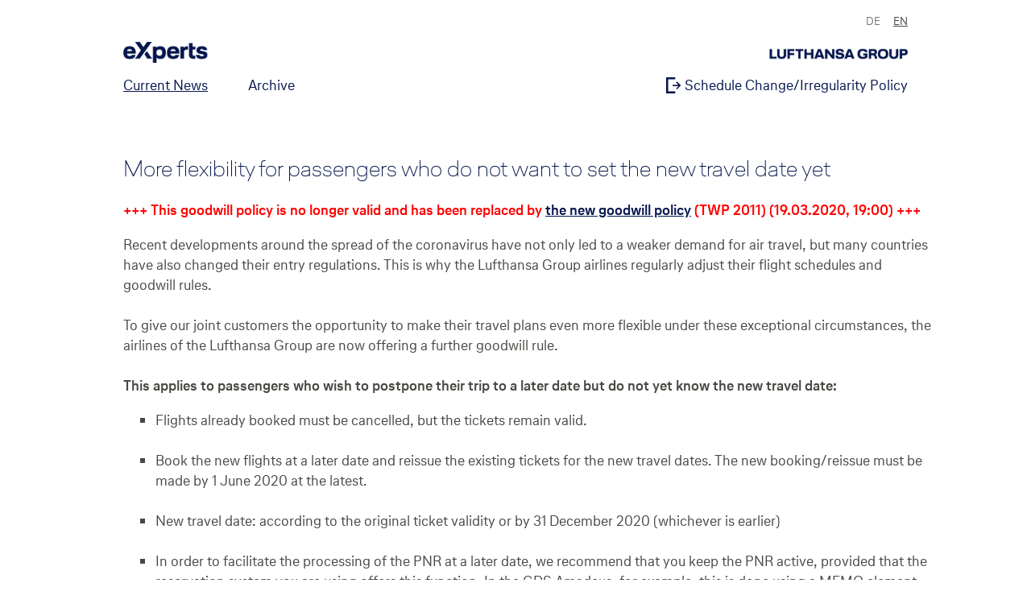

--- FILE ---
content_type: text/html; charset=utf-8
request_url: https://irreg.lufthansaexperts.com/en/news/more-flexibility-for-passengers-who-do-not-want-to-set-the-new-travel-date-yet.html
body_size: 3470
content:
<!DOCTYPE html>
<html lang="en">
<head>

      <meta charset="utf-8">
    <title>More flexibility for passengers who do not want to set the new travel date yet - eXperts Irreg</title>
    <base href="https://irreg.lufthansaexperts.com/">

          <meta name="robots" content="index,follow">
      <meta name="description" content="+++ This goodwill policy is no longer valid and has been replaced by a new goodwill policy (TWP 2011) (19.03.2020, 19:00) +++">
      <meta name="keywords" content="">
      <meta name="generator" content="Contao Open Source CMS">
    
    <meta name="viewport" content="width=device-width, initial-scale=1, shrink-to-fit=no">
        <link rel="stylesheet" href="system/modules/i18nl10n/assets/css/i18nl10n_lang.css">
<link rel="stylesheet" href="assets/css/a9644c7eac47.css">
        <script src="assets/js/46108026275c.js"></script>

          <!--[if lt IE 9]><script src="assets/html5shiv/3.7.2/html5shiv-printshiv.js"></script><![endif]-->
        <link rel="shortcut icon" type="image/x-icon" href="favicon.ico" />  
</head>
<body id="top" class="homepage mac chrome blink ch131">
<div class="maxWidth">
    	 
	<header>
		<div class="logo">
			<img src="files/irreg/assets/img/logo.png" alt="">
		</div>
		
		<div class="mobile-menu"><div class="mobile-menu-img"></div></div>
		
		
<div id="nav">
  <!-- indexer::stop -->
<nav class="mod_customnav block">
  

<ul class="level_1">
            		
        <li class="trail first">
            <a href="en/current-news.html"
               title="Current News" 
			   class="trail first">
                Current News            </a>        </li>
            		
        <li>
            <a href="en/archive.html"
               title="Archive">
                Archive            </a>        </li>
            		
        <li class="last">
            <a href="en/invol-rules.html"
               title="Schedule Change/Irregularity Policy" 
			   class="last">
                Schedule Change/Irregularity Policy            </a>        </li>
    	<li></li>
</ul></nav>
<!-- indexer::continue -->
<!-- indexer::stop -->
<div class="mod_i18nl10nLanguageSelection menu i18nl10n_lang_style i18nl10n_lang_style_disable block">
        <div class="language">
            <a href="de/current-news.html" class=" first"  >DE</a>
            <a href="en/current-news.html" class="active" onclick="return false;" >EN</a>
        
</div></div>
<!-- indexer::continue --></div>
	</header>
	
    <div class="header_wrapper start detailed">
         
<div id="bg">
  </div>
         
         <div class="maxWidthInner">
            
                                    
                            
         </div>
    </div>
    
            <div class="maxWidthInner">
        <div class="mainContent">
        
<div class="mod_article first last block" id="news-detailed">

  
  
<div class="mod_newsreader block">

  
  

  <div class="layout_full block">

    <div class="col_8">
      <h1>More flexibility for passengers who do not want to set the new travel date yet</h1>
    
          
              
<div class="ce_text block">

  
  
      <p><strong><span style="color: #ff0000;">+++ This goodwill policy is no longer valid and has been replaced by </span><a title="the new goodwill policy" href="en/news/more-flexible-rebooking-options-with-a-bonus.html"><span style="text-decoration: underline;">the new goodwill policy</span></a><span style="color: #ff0000;"> (TWP 2011) (19.03.2020, 19:00) +++</span></strong></p>
<p>Recent developments around the spread of the coronavirus have not only led to a weaker demand for air travel, but many countries have also changed their entry regulations. This is why the Lufthansa Group airlines regularly adjust their flight schedules and goodwill rules. <br><br>To give our joint customers the opportunity to make their travel plans even more flexible under these exceptional circumstances, the airlines of the Lufthansa Group are now offering a further goodwill rule.<br><br><strong>This applies to passengers who wish to postpone their trip to a later date but do not yet know the new travel date:</strong></p>
<ul>
<li type="square">Flights already booked must be cancelled, but the tickets remain valid. <br><br></li>
<li type="square">Book the new flights at a later date and reissue the existing tickets for the new travel dates. The new booking/reissue must be made by 1 June 2020 at the latest. <br><br></li>
<li type="square">New travel date: according to the original ticket validity or by 31 December 2020 (whichever is earlier)<br><br></li>
<li type="square">In order to facilitate the processing of the PNR at a later date, we recommend that you keep the PNR active, provided that the reservation system you are using offers this function. In the GDS Amadeus, for example, this is done using a MEMO element.<br>
<ul>
<li>Input: RU1AHK1FRA31DEC/CORONA TWP2008</li>
<li>Output: MIS 1A HK1 FRA 31DEC-CORONA TWP2008</li>
</ul>
</li>
</ul>
<p>Detailed instructions on how to make the new bookings/reissues will be made available in the next few days.<br><br>Please note: The new goodwill rule (TWP 2008) applies to all passengers with a booked flight for travel up to and including 30 April 2020 whose OS/LH/LX/SN/EN ticket (257-/220-/724-/082-/101 document) was issued no later than 12 March 2020 – regardless of whether the originally booked flight was cancelled or not. <br><br>With this new goodwill policy, the Lufthansa Group airlines are responding to the wish of many customers to help make their travel plans more flexible under the exceptional circumstances caused by the spread of the Coronavirus.</p>  
  
  

</div>
          
          
        <div class="clear"></div>
    </div>
	
	    <div class="col_3 detailedMeta">
        <span class="datetime"><br>13.03.2020  11:10&nbsp;&nbsp;CET</span>
    </div>
	
    <div class="clear"></div>
</div>

  <!-- indexer::stop -->
   
  <!-- indexer::continue -->

  

</div>

  
</div>
        </div>
    </div>
                
</div>
    
            <div class="maxWidth ffoo">
            <div class="footer">
                <div class="maxWidthInner">
				<div class="responsive-footer-logos" style="display:none">
					<img src="/files/irreg/assets/img/logobar_responsive.png" />
				</div>
                    
<div class="mod_article first last block" id="article-footer-13">

  
  

<nav class="footer_logos">
    <ul>
        <li><span class="logo_austrian"></span></li>
        <li><span class="logo_lufthansa"></span></li>
        <li><span class="logo_swiss"></span></li>
        <li><span class="logo_brussels"></span></li>
        <li><span class="logo_eurowings"></span></li>
    </ul>
    <div class="clear"></div>
</nav><!-- indexer::stop -->
<nav class="mod_customnav block">
  
<ul class="level_1">
            <li class="first"><a href="https://www.lufthansaexperts.com/shared/files/lufthansa/public/mcms/folder_119/file_134501.pdf" title="Privacy statement" class="first" target="_blank">Privacy statement</a></li>
                <li><a href="http://www.lufthansa.com/de/en/Imprint" title="Imprint" target="_blank">Imprint</a></li>
                <li class="last"><a href="http://www.lufthansaexperts.com/" title="lufthansaexperts.com" class="last" target="_blank">lufthansaexperts.com</a></li>
      </ul>
</nav>
<!-- indexer::continue -->

  
</div>
   
                </div>
                <div class="clear"></div>
            </div>
        </div>
            
    

<script>setTimeout(function(){var e=function(e,t){try{var n=new XMLHttpRequest}catch(r){return}n.open("GET",e,!0),n.onreadystatechange=function(){this.readyState==4&&this.status==200&&typeof t=="function"&&t(this.responseText)},n.send()},t="system/cron/cron.";e(t+"txt",function(n){parseInt(n||0)<Math.round(+(new Date)/1e3)-86400&&e(t+"php")})},5e3);</script>

<script src="files/irreg/assets/js/iCheck-forms/icheck.min.js" type="text/javascript"></script>
<script src="files/irreg/assets/js/validate/jquery.validate.min.js" type="text/javascript"></script>
<script src="files/irreg/assets/js/main.js" type="text/javascript"></script>
<script src="files/irreg/assets/js/_cookie_functions.js" type="text/javascript"></script>

<!-- Copyright (c) 2000-2015 etracker GmbH. All rights reserved. -->
<!-- This material may not be reproduced, displayed, modified or distributed -->
<!-- without the express prior written permission of the copyright holder. -->
<!-- etracker tracklet 4.0 -->
<script type="text/javascript">
//var et_pagename = "";
//var et_areas = "";
//var et_url = "";
//var et_target = "";
//var et_ilevel = 0;
//var et_tval = "";
//var et_cust = 0;
//var et_tonr = "";
//var et_tsale = 0;
//var et_basket = "";
//var et_lpage = "";
//var et_trig = "";
//var et_sub = "";
//var et_se = "";
//var et_tag = "";
</script>
<script id="_etLoader" type="text/javascript" charset="UTF-8" data-secure-code="Lhxhvm" src="//static.etracker.com/code/e.js"></script>
<noscript><link rel="stylesheet" media="all" href="//www.etracker.de/cnt_css.php?et=Lhxhvm&amp;v=4.0&amp;java=n&amp;et_easy=0&amp;et_pagename=&amp;et_areas=&amp;et_ilevel=0&amp;et_target=,0,0,0&amp;et_lpage=0&amp;et_trig=0&amp;et_se=0&amp;et_cust=0&amp;et_basket=&amp;et_url=&amp;et_tag=&amp;et_sub=&amp;et_organisation=&amp;et_demographic=" /></noscript>
<!-- etracker tracklet 4.0 end -->

<!--COOKIE LAYER-->
<div class="block_consent js_consent">
    <div class="width_900">
        <p>To personalize and improve your website experience this site uses cookies. By using irreg.lufthansaexperts.com, you agree to our <a href="en/cookies.html" class="cookie_detail" target="_blank"><span class="arrow">cookie policy</span></a></p>
		<div class="close-icon s_consent_confirm"><div class="icon-close"></div></div>
    </div>
</div>
<!----></body>
</html>


--- FILE ---
content_type: text/css
request_url: https://irreg.lufthansaexperts.com/system/modules/i18nl10n/assets/css/i18nl10n_lang.css
body_size: 92
content:
/** global i18nl10n language styles **/
.mod_i18nl10nLanguageSelection ul {
    list-style: none;
    padding: 0 0 0 5px;
    margin: 10px 0;
}

.i18nl10n_flag {
    display: inline-block;
    width: 16px;
    min-height: 12px;
    margin-right: 5px;
}

.i18nl10n_flag img {
    vertical-align: top;
    margin-top: 1px;
}

.i18nl10n_iso {
    display: none;
}

--- FILE ---
content_type: text/css
request_url: https://irreg.lufthansaexperts.com/assets/css/a9644c7eac47.css
body_size: 5206
content:
/**
 * Global TinyMCE style sheet
 *
 * Use this style sheet to define CSS classes for the rich text editor. The
 * stlye sheet will be included in the editor and the page layout automatically.
 * Although the stlye sheet is shared by all themes, you can override its
 * formattings in any of your theme style sheets.
 *
 *   files/tinymce.css (this is how it looks like in TinyMCE)
 *   .warning { color:#c55; }
 *
 *   theme_a.css (this is how it looks like in theme A)
 *   .warning { font-weight:bold; }
 *
 *   theme_b.css (this is how it looks like in theme B)
 *   .warning { color:#000; }
 *
 * If you do not want to use a global TinyMCE style sheet at all, simply delete
 * this file (files/tinymce.css).
 */
/*.warning { color:#c55; font-size:1.1em; }
.confirmation { color:#090; font-size:1.1em; }
.information { color:#999; font-size:0.9em; }*/

.linkWithArrow {
  text-decoration: none;
  background: url("../../files/irreg/assets/img/arr_more.png") no-repeat 0 center;
  padding-left: 12px;
 }
@font-face { font-family: "LufthansaText-Regular"; src: url("/files/irreg/assets/fonts/LufthansaText-Regular.otf") format("opentype"); src: url("/files/irreg/assets/fonts/LufthansaText-Regular.eot");
  /* IE9 Compat Modes */
src: url("/files/irreg/assets/fonts/LufthansaText-Regular.eot?#iefix") format("embedded-opentype"), url("/files/irreg/assets/fonts/LufthansaText-Regular.woff2") format("woff2"), url("/files/irreg/assets/fonts/LufthansaText-Regular.woff") format("woff"), url("/files/irreg/assets/fonts/LufthansaText-Regular.ttf") format("truetype"), url("/files/irreg/assets/fonts/LufthansaText-Regular.svg#svgFontName") format("svg");
  /* Legacy iOS */
font-weight: normal; font-style: normal; }
@font-face { font-family: "LufthansaText-Bold"; src: url("/files/irreg/assets/fonts/LufthansaText-Bold.otf") format("opentype"); src: url("/files/irreg/assets/fonts/LufthansaText-Bold.eot");
  /* IE9 Compat Modes */
src: url("/files/irreg/assets/fonts/LufthansaText-Bold.eot?#iefix") format("embedded-opentype"), url("/files/irreg/assets/fonts/LufthansaText-Bold.woff2") format("woff2"), url("/files/irreg/assets/fonts/LufthansaText-Bold.woff") format("woff"), url("/files/irreg/assets/fonts/LufthansaText-Bold.ttf") format("truetype"), url("/files/irreg/assets/fonts/LufthansaText-Bold.svg#svgFontName") format("svg");
  /* Legacy iOS */
font-weight: normal; font-style: normal; }
@font-face { font-family: "LufthansaHead-Thin"; src: url("/files/irreg/assets/fonts/LufthansaHead-Thin.otf") format("opentype"); src: url("/files/irreg/assets/fonts/LufthansaHead-Thin.eot");
  /* IE9 Compat Modes */
src: url("/files/irreg/assets/fonts/LufthansaHead-Thin.eot?#iefix") format("embedded-opentype"), url("/files/irreg/assets/fonts/LufthansaHead-Thin.woff2") format("woff2"), url("/files/irreg/assets/fonts/LufthansaHead-Thin.woff") format("woff"), url("/files/irreg/assets/fonts/LufthansaHead-Thin.ttf") format("truetype"), url("/files/irreg/assets/fonts/LufthansaHead-Thin.svg#svgFontName") format("svg");
  /* Legacy iOS */
font-weight: normal; font-style: normal; }
@font-face { font-family: "LufthansaHead-Bold"; src: url("/files/irreg/assets/fonts/LufthansaHead-Bold.otf") format("opentype"); src: url("/files/irreg/assets/fonts/LufthansaHead-Bold.eot");
  /* IE9 Compat Modes */
src: url("/files/irreg/assets/fonts/LufthansaHead-Bold.eot?#iefix") format("embedded-opentype"), url("/files/irreg/assets/fonts/LufthansaHead-Bold.woff2") format("woff2"), url("/files/irreg/assets/fonts/LufthansaHead-Bold.woff") format("woff"), url("/files/irreg/assets/fonts/LufthansaHead-Bold.ttf") format("truetype"), url("/files/irreg/assets/fonts/LufthansaHead-Bold.svg#svgFontName") format("svg");
  /* Legacy iOS */
font-weight: normal; font-style: normal; }
@font-face { font-family: "LufthansaHead-Light"; src: url("/files/irreg/assets/fonts/LufthansaHead-Light.otf") format("opentype"); src: url("/files/irreg/assets/fonts/LufthansaHead-Light.eot");
  /* IE9 Compat Modes */
src: url("/files/irreg/assets/fonts/LufthansaHead-Light.eot?#iefix") format("embedded-opentype"), url("/files/irreg/assets/fonts/LufthansaHead-Light.woff2") format("woff2"), url("/files/irreg/assets/fonts/LufthansaHead-Light.woff") format("woff"), url("/files/irreg/assets/fonts/LufthansaHead-Light.ttf") format("truetype"), url("/files/irreg/assets/fonts/LufthansaHead-Light.svg#svgFontName") format("svg");
  /* Legacy iOS */
font-weight: normal; font-style: normal; }
h1, h2, h3, h4, h5, p, b, strong, span, * { font-weight: normal; font-style: normal; }

strong{
  font-family: "LufthansaText-Bold";
}
em, em strong{
  font-style: italic;
}

@font-face { font-family: 'experts'; src: url("/files/irreg/assets/fonts/icon-font/experts.eot?5mfr08"); src: url("/files/irreg/assets/fonts/icon-font/experts.eot?5mfr08#iefix") format("embedded-opentype"), url("/files/irreg/assets/fonts/icon-font/experts.ttf?5mfr08") format("truetype"), url("/files/irreg/assets/fonts/icon-font/experts.woff?5mfr08") format("woff"), url("/files/irreg/assets/fonts/icon-font/experts.svg?5mfr08#experts") format("svg"); font-weight: normal; font-style: normal; }
[class^="icon-"], [class*=" icon-"] { /* use !important to prevent issues with browser extensions that change fonts */ font-family: 'experts' !important; speak: none; font-style: normal; font-weight: normal; font-variant: normal; text-transform: none; line-height: 1; /* Better Font Rendering =========== */ -webkit-font-smoothing: antialiased; -moz-osx-font-smoothing: grayscale; }

.icon-close:before { content: "\e906"; }

.icon-calendar:before { content: "\e901"; }

.icon-envelope:before { content: "\e902"; }

.icon-gift:before { content: "\e903"; }

.icon-info:before { content: "\e904"; }

.icon-logout:before { content: "\e905"; }

.icon-next:before { content: "\e900"; }

.homepage header { height: 150px; }

body:not(.homepage) header { width: 1280px; margin: 0 auto; position: fixed; top: 0; left: 0; right: 0; background: #fff; z-index: 100; }
body:not(.homepage) .header_wrapper { margin-top: 163px; }

header { padding: 0 25px; display: -webkit-box; display: -ms-flexbox; display: flex; flex-direction: column; }
header .logo { display: -webkit-box; display: -ms-flexbox; display: flex; align-items: center; justify-content: space-between; margin-top: 52px; }
header #nav { margin-top: 15px; margin-bottom: 20px; }
header #nav .mod_customnav ul { display: block; list-style-type: none; -webkit-margin-before: 0; -webkit-margin-after: 0; -webkit-margin-start: 0; -webkit-margin-end: 0; -webkit-padding-start: 0; -moz-padding-start: 0; margin-left: 0; padding: 0; white-space: nowrap; font-size: 0; }
header #nav .mod_customnav ul li { display: inline-block; margin: 0 50px 0 0; }
header #nav .mod_customnav ul li a { font-size: 18px; text-decoration: none; color: #05164d; }
header #nav .mod_customnav ul li a.active { text-decoration: underline; }
header #nav .mod_customnav ul li a.trail { text-decoration: underline; }
header #nav .mod_customnav ul li.last { position: relative; float: right; margin: 0; }
header #nav .mod_customnav ul li.last a { position: relative; }
header #nav .mod_customnav ul li.last a:before { font-family: 'experts' !important; speak: none; font-style: normal; font-weight: normal; font-variant: normal; text-transform: none; line-height: 1; -webkit-font-smoothing: antialiased; -moz-osx-font-smoothing: grayscale; content: "\e905"; font-size: 20px; position: relative; top: 3px; }

.language { position: absolute; top: 15px; right: 25px; }
.language a { font-size: 14px; color: #777777; text-decoration: none; margin: 0 0 0 12px; }
.language a.active { color: #484743; text-decoration: underline; }

.header_wrapper.start { position: relative; }

.loginWrap { width: 333px; height: 445px; background: rgba(255, 255, 255, 0.4); position: absolute; top: 20px; right: 25px; padding: 20px; }
.loginWrap #LoginForm h3 { font-family: LufthansaHead-Bold, Arial; color: #05164d; font-size: 15.66px; margin: 0 0 17px 0; width: 240px; }
.loginWrap #LoginForm input.textLogin { width: 288px; height: 40px; background: #fff; border: 0; outline: 0; -webkit-border-radius: 2px; -moz-border-radius: 2px; border-radius: 2px; margin-bottom: 20px; text-indent: 13px; font-size: 14px; color: #333333; }
.loginWrap #LoginForm input.textLogin::-webkit-input-placeholder { color: #333333; }
.loginWrap #LoginForm input.textLogin::-moz-placeholder { color: #333333; }
.loginWrap #LoginForm input.textLogin:-ms-input-placeholder { color: #333333; }
.loginWrap #LoginForm input.textLogin:-moz-placeholder { color: #333333; }
.loginWrap #LoginForm input.textLogin::placeholder { color: #333333; }
.loginWrap #LoginForm .form-errors-login { display: none; }
.loginWrap .autologinWrap { display: block; width: 288px; height: 37px; margin: 0 auto; cursor: pointer; }
.loginWrap .autologinWrap input[type="checkbox"] { position: absolute; opacity: 0; }
.loginWrap .autologinWrap .checkbox { display: inline-block; position: relative; width: 20px; height: 20px; background: transparent; border: 1px solid #000; -webkit-border-radius: 2px; -moz-border-radius: 2px; border-radius: 2px; cursor: pointer; float: left; }
.loginWrap .autologinWrap .checkbox:after { content: ""; position: absolute; display: none; left: 6px; top: 2px; width: 5px; height: 10px; border: solid #000; border-width: 0 2px 2px 0; -webkit-transform: rotate(45deg); -ms-transform: rotate(45deg); transform: rotate(45deg); }
.loginWrap .autologinWrap input:checked ~ .checkbox:after { display: block !important; }
.loginWrap .autologinWrap p { display: inline-block; color: #333333; font-size: 14px; width: 250px; float: right; margin: 0; line-height: 16px; cursor: pointer; }
.loginWrap .autologinWrap p a { font-family: LufthansaText-Bold, Arial; color: #000; text-decoration: none; }
.loginWrap .autologinWrap p a:hover { text-decoration: underline; }
.loginWrap input[type="submit"] { display: inline-block; width: 132px; height: 40px; outline: 0; border: 1px solid transparent; font-family: LufthansaText-Bold; font-size: 16px; cursor: pointer; -webkit-border-radius: 2px; -moz-border-radius: 2px; border-radius: 2px; background: #4d7b93; color: #FFFFFF; margin: 40px 0; }
.loginWrap input[type="submit"]:hover { border: 1px solid #4d7b93; color: #4d7b93; background: transparent; }

.postTextLogin a { position: relative; color: #05164d; font-size: 14px; text-decoration: none; }
.postTextLogin a:before { font-family: 'experts' !important; speak: none; font-style: normal; font-weight: normal; font-variant: normal; text-transform: none; line-height: 1; -webkit-font-smoothing: antialiased; -moz-osx-font-smoothing: grayscale; content: "\e900"; margin-right: 15px; font-size: 12px; }
.postTextLogin .forgotPass { display: block; margin-top: -10px; }

.requiredNote { display: none; }

.welcome_text { position: absolute; width: 800px; bottom: 50px; left: 25px; }
.welcome_text h2 { font-family: LufthansaHead-Thin, Arial; color: #05164d; font-size: 34px; margin-bottom: 10px; }
.welcome_text p { font-family: LufthansaText-Regular, Arial; margin: 0; color: #484743; font-size: 18px; }

#background-user img.bg, .detailedfull img.bg { height: 400px; }

.mainContent { margin-top: 25px; }
.mainContent .ce_headline.first { display: none; }

.mod_newslist article { padding: 30px 0 30px 0; margin: 0 25px; border-bottom: 1px solid #a1a1a1; }
.mod_newslist article .datetime { font-family: LufthansaHead-Light, Arial; font-size: 18px; color: #05164d; }
.mod_newslist article h3 { margin: 10px 0 0 0; }
.mod_newslist article h3 a { font-family: LufthansaText-Bold, Arial; font-size: 23px; line-height: 23px; color: #05164d; text-decoration: none; }
.mod_newslist article .teaser p { font-family: LufthansaText-Regular, Arial; font-size: 19px; color: #05164d; margin: 15px 0 0 0; }
.mod_newslist article .teaser a { font-family: LufthansaText-Bold, Arial; font-size: 18px; line-height: 18px; text-decoration: none; color: #05164d; display: block; margin-top: 15px; position: relative; }
.mod_newslist article .teaser a:before { font-family: 'experts' !important; speak: none; font-style: normal; font-weight: normal; font-variant: normal; text-transform: none; line-height: 1; -webkit-font-smoothing: antialiased; -moz-osx-font-smoothing: grayscale; content: "\e900"; margin-right: 15px; font-size: 14px; position: relative; }
.mod_newslist.featured { border-top: 3px solid #05164d; border-bottom: 3px solid #05164d; background: #d4dfe5; }
.mod_newslist.featured article { border-bottom: none; }

.mod_newsreader .layout_full { padding: 0 0 30px 0; margin: 0 25px; border-bottom: 1px solid #a1a1a1; }
.mod_newsreader .layout_full h1 { font-family: LufthansaHead-Thin, Arial; font-size: 28px; color: #05164d; margin-top: 0; margin-bottom: 20px; }
.mod_newsreader .layout_full .ce_text { color: #484743; font-size: 18px; }
.mod_newsreader .layout_full .ce_text a { color: #05164d; }
.mod_newsreader .datetime { display: block; margin-top: 35px; opacity: .5; color: #484743; }

.ce_downloads { padding: 0 0 30px 0; margin: 0 25px; border-bottom: 1px solid #a1a1a1; }
.ce_downloads h1 { font-family: LufthansaHead-Thin, Arial; font-size: 28px; color: #05164d; margin-top: 0; margin-bottom: 20px; }
.ce_downloads ul { display: block; list-style-type: none; -webkit-margin-before: 0; -webkit-margin-after: 0; -webkit-margin-start: 0; -webkit-margin-end: 0; -webkit-padding-start: 0; -moz-padding-start: 0; margin-left: 0; padding: 0; }
.ce_downloads ul li { margin: 0 0 20px 0; }
.ce_downloads ul li a { font-family: LufthansaText-Bold, Arial; font-size: 18px; color: #05164d; text-decoration: none; }
.ce_downloads ul li a .icon-next { font-size: 15px; margin-right: 12px; }
.ce_downloads .datetime { display: block; margin-top: 35px; opacity: .5; color: #484743; }

.footer { margin-top: 25px; padding: 0 25px; margin-bottom: 40px; }
.footer .image_container { margin: 0; padding: 0; }
.footer ul.level_1 { display: block; list-style-type: none; -webkit-margin-before: 0; -webkit-margin-after: 0; -webkit-margin-start: 0; -webkit-margin-end: 0; -webkit-padding-start: 0; -moz-padding-start: 0; margin-left: 0; padding: 0; margin-top: 20px !important; }
.footer ul.level_1 li { display: inline-block; height: 13px; padding: 0 13px; border-right: 1px solid #605f61; line-height: 16px; }
.footer ul.level_1 li:first-child { padding: 0 20px 0 0; }
.footer ul.level_1 li:last-child { border-right: 0 none; }
.footer ul.level_1 li a { color: #605f61; text-decoration: none; font-size: 16px; }

.js_consent { display: none; background: #e6e6e6; padding: 15px 0; position: relative; left: 0; right: 0; width: 1280px; /*bottom: 70px;*/ margin: 0 auto; }
.js_consent.active { display: block; }
.js_consent p { font-size: 12px; font-family: LufthansaText-Regular, Arial; color: #333333; margin: 0 auto; width: 95%; }
.js_consent p a { color: #05164d; }
.js_consent .close-icon { width: 21px; height: 21px; background-size: 21px 21px; position: absolute; right: 25px; top: 15px; cursor: pointer; }
.js_consent .close-icon:hover { opacity: .3; }

.js_consent {
	width: 1280px;
}
@media screen and (max-width: 1300px) {
	.js_consent {
		position: relative;
		width: 1024px;
		bottom: unset;
	}
	.header_wrapper.start img.bg {
		position: relative;
		width: 1024px;
		position: relative;
		bottom: unset;
	}
}
@media (max-width: 1024px) {
	.js_consent {
		position: relative;
		width: 100%;
		max-width: 100%;
		bottom: unset;
	}
	.js_consent p {
		width: 90%;
	}
}

body { font-family: LufthansaText-Regular, Arial; margin: 0; padding: 0; }

* { -webkit-box-sizing: border-box; -moz-box-sizing: border-box; box-sizing: border-box; }

.maxWidth { width: 1280px; margin: 0 auto; position: relative; }

.mod_exp_login { position: relative; }

.form-errors-login {
	margin-bottom: 0;
    color: #c0392b;
    font-size: 0.75em;
    line-height: 12px;
    position: absolute;
    bottom: 141px;
    width: 100%;
}
.mod_newsreader .layout_full {
	width: 1076px !important;
}

/*
.footer img {
	width: 763px !important;
	height: auto;
}
*/

.footer_logos {
  padding: 0;
  height: 35px;
  /* background: url('../../files/irreg/assets/img/LHGA_OS_SN_LH_LX_EW_4Y_rgb.svg') no-repeat 0 0; */
  background: url('../../files/irreg/assets/img/LHGA_OS_SN_EW_LH_LX_rgb.png') no-repeat 0 0;
}

.footer_logos ul {
	display: block; 
	list-style-type: none; 
	-webkit-margin-before: 0; 
	-webkit-margin-after: 0; 
	-webkit-margin-start: 0; 
	-webkit-margin-end: 0; 
	-webkit-padding-start: 0;
	-moz-padding-start: 0; 
	margin-left: 0;
	padding:0;
}
.footer_logos ul li {
  display: inline-block;
}

/*
.footer_logos ul li span {
  display: block;
  background-image: url("../../files/irreg/assets/img/logos_airlines.svg");
  background-size: 627px 27px;
  height: 27px;
}

.footer_logos ul li span.logo_austrian {
  background-image: url("../../files/irreg/assets/img/logo_austrian.png");
  background-size: 680px 36px;
  width: 107px;
  background-position: 0 -2px;
  margin-right: 14px;
}

.footer_logos ul li span.logo_brussels {
  width: 136px;
  background-position: -136px 0;
  margin-right: 20px;
}

.footer_logos ul li span.logo_eurowings {
  width: 108px;
  background-position: -272px 0;
  margin-right: 15px;
}

.footer_logos ul li span.logo_lufthansa {
  width: 120px;
  background-position: -407px 0;
  margin-right: 17px;
}

.footer_logos ul li span.logo_swiss {
  position: relative;
  width: 88px;
  background-position: -540px 0;
  margin-right: 37px;
}

.footer_logos ul li span.logo_swiss:after {
  position: absolute;
  content: "";
  width: 1px;
  height: 34px;
  top: -1px;
  right: -20px;
  background-color: #474445;
}
*/

@media only screen and (max-width: 768px) {
  footer .separator {
    margin: 0 6px;
  }
  footer .footer_logos ul li span.logo_swiss {
    padding-bottom: 6px;
  }
  footer .footer_logos ul li span.logo_swiss:after {
    height: 13px;
    top: 1px;
    right: -6px;
  }
}

@media only screen and (max-width: 680px) {
  footer .footer_logos ul li span {
    background-repeat: no-repeat;
    background-size: 340px 13px;
    height: 13px;
  }
  footer .footer_logos ul li span.logo_austrian {
    width: 61px;
    margin-right: 3px;
    background-size: 358px 19px;
  }
  footer .footer_logos ul li span.logo_lufthansa {
    width: 60px;
    background-position: -202px 0;
    margin-right: 6px;
  }
  footer .footer_logos ul li span.logo_swiss {
    width: 42px;
    background-position: -268px 0;
    margin-right: 10px;
  }
  footer .footer_logos ul li span.logo_brussels {
    width: 69px;
    background-position: -68px 0;
    margin-right: 8px;
  }
  footer .footer_logos ul li span.logo_eurowings {
    width: 54px;
    background-position: -137px 0;
    margin-right: 0;
  }
}


/*# sourceMappingURL=style.css.map */


/*# sourceMappingURL=fe.css.map */

/* iCheck plugin Minimal skin, experts
----------------------------------- */
.icheckbox_minimal-experts,
.iradio_minimal-experts {
    display: inline-block;
    *display: inline;
    vertical-align: middle;
    margin: 0 5px 0 0;
    padding: 0;
    width: 22px;
    height: 21px;
    background: url(../../files/irreg/assets/js/iCheck-forms/minimal/experts.png) no-repeat;
    border: none;
    cursor: pointer;
}

.icheckbox_minimal-experts {
    background-position: 0 0;
}
    .icheckbox_minimal-experts.hover {
        background-position: -24px 0;
    }
    .icheckbox_minimal-experts.checked {
        background-position: -48px 0;
    }
    .icheckbox_minimal-experts.disabled {
        background-position: -60px 0;
        cursor: default;
    }
    .icheckbox_minimal-experts.checked.disabled {
        background-position: -80px 0;
    }

.iradio_minimal-experts {
    background-position: -100px 0;
}
    .iradio_minimal-experts.hover {
        background-position: -124px 0;
    }
    .iradio_minimal-experts.checked {
        background-position: -148px 0;
    }
    .iradio_minimal-experts.disabled {
        background-position: -160px 0;
        cursor: default;
    }
    .iradio_minimal-experts.checked.disabled {
        background-position: -180px 0;
    }

/* iCheck plugin Minimal skin, experts-reg
----------------------------------- */
.icheckbox_minimal-experts-reg,
.iradio_minimal-experts-reg {
    display: inline-block;
    *display: inline;
    vertical-align: middle;
    margin: 0 5px 0 0;
    padding: 0;
    width: 21px;
    height: 21px;
    background: url(../../files/irreg/assets/js/iCheck-forms/minimal/experts.png) no-repeat;
    border: none;
    cursor: pointer;
}

.icheckbox_minimal-experts-reg {
    background-position: 0 -31px;
}
    .icheckbox_minimal-experts-reg.hover {
        background-position: -23px -31px;
    }
    .icheckbox_minimal-experts-reg.checked {
        background-position: -46px -31px;
    }
    .icheckbox_minimal-experts-reg.disabled {
        background-position: -60px -31px;
        cursor: default;
    }
    .icheckbox_minimal-experts-reg.checked.disabled {
        background-position: -80px -31px;
    }

.iradio_minimal-experts-reg {
    background-position: -101px -29px;
}
    .iradio_minimal-experts-reg.hover {
        background-position: -124px -29px;
    }
    .iradio_minimal-experts-reg.checked {
        background-position: -147px -29px;
    }
    .iradio_minimal-experts-reg.error {
        background-position: -170px -29px;
        cursor: default;
    }
    .iradio_minimal-experts-reg.checked.disabled {
        background-position: -180px -31px;
    }    

.loginWrap input[type="submit"] {
	-webkit-appearance: none;
}

.mod_newsreader .datetime {
	color: #000;
}

@media screen and (max-width: 1300px) {
	.maxWidth, body:not(.homepage) header {
		width: 1024px;
		max-width: 1024px;
	}
	
	body:not(.homepage) header .logo {
		width: 100%;
		margin-top: 45px;
	}
	
	header .logo img {
		display: block;
		width: 100%;
		height: auto;
	}
	
	body:not(.homepage) .header_wrapper img.bg {
		width: 100%;
		height: 100%;
	}
	
	.welcome_text {
		max-width: 50%;
	}
	
	
	.mod_newsreader .layout_full {
		width: 100%!important;
		padding: 15px 15px 30px 0;
	}
	
	body:not(.homepage) .header_wrapper { margin-top: 110px !important; }
}


@media screen and (min-width: 1024px) {
	.mobile-menu {
		display: none;
	}
}
/*
	IRREG RESPONSIVE FILE
*/

@media (max-width: 1024px) {
	body .mobile-menu {
		display: none;
	}
	
	body:not(.homepage) .mobile-menu {
		display: block;
	}
	
	.maxWidth, .maxWidthInner, .mod_newsreader .layout_full {
		width: 100%;
		max-width: 100%;
	}
	
	header .logo img {
		display: block;
		width: 100%;
		height: auto;
	}
	
	.header_wrapper.start img.bg {
		width: 100%;
		max-width: 100%;
	}

	header, .homepage header {
		height: 110px;
	}
	
	header .logo {
		margin-top: 40px;
	}

	
	.welcome_text {
		max-width: 50%;
	}
	
	body:not(.homepage) header {
		max-width: 100%
	}
	body:not(.homepage) .header_wrapper { margin-top: 118px !important; }

	.mod_newsreader .layout_full {
		
	}
}

/* RESPONSIVE SCALE WITH WINDOW */
/* MAX-WIDTH 800px */

@media (max-width: 800px) {
	.loginWrap {
		width: 100%;
		height: auto;
		left: 0;
		right: 0;
		top: 0;
		padding: 15px;
	}
	.loginWrap .autologinWrap {
		margin: unset;
		width: 100%;
	}
	
	.loginWrap .autologinWrap p {
		width: 90%;
	}
	
	.loginWrap #LoginForm input.textLogin {
		width: 100%;
	}
	
	.loginWrap input[type="submit"] {
		margin: 20px 0;
	}
	
	.form-errors-login {
		bottom: 122px;
	}
	
	.mod_newsreader .layout_full {
		margin: 0;
		padding: 0 15px;
		border-bottom: 0 none;
	}
	
	.mod_newsreader .layout_full h1 {
		font-size: 24px;
	}
	
	.mod_newsreader .layout_full .ce_text {
		font-size: 16px;
	}
	
	.welcome_text {
		position: relative;
		width: 100%;
		max-width: 100%;
		bottom: 0;
		left: 0;
		right: 0;
		padding: 0 15px;
	}
	
	.welcome_text h2, .ce_downloads h1 {
		font-size: 24px;
	}
	
	.ce_downloads {
		border-bottom: 0 none;
	}
	
	.ce_downloads .datetime {
		font-size: 14px;
	}
	
	.ce_downloads ul li a {
		font-size: 16px;
	}
	.ce_downloads ul li a .icon-next {
		font-size: 13px;
	}
	
	.welcome_text p {
		font-size: 16px;
	}
	
	header {
		padding: 0 15px;
		height: 110px;
	}
	
	header.open-menu {
		overflow: scroll;
		height: 100%;
	}
	
	body:not(.homepage) header {
		width: 100%;
	}
	
	.header_wrapper.start img.bg {
		height: 385px;
	}
	
	.logo img {
		display: none !important;
	}
	
	.logo {
		display: block !important;
		align-items: unset !important;
		justify-content: unset !important;
		position: relative;
		margin: 0 !important;
		/* height: 100%; */
		z-index: 50;
	}
	
	.logo:before {
		content: '';
		background: url('/files/irreg/assets/img/lufthansa_responsive_logo.png');
		width: 152px;
		height: 12px;
		position: absolute;
		top: 36px;
		right: 0;
	}
	.logo:after {
		content: '';
		background: url('/files/irreg/assets/img/experts_responsive_logo.png');
		width: 79px;
		height: 19px;
		
		position: absolute;
		top: 72px;
		left: 0;
	}
	
	.header_wrapper img {
		width: 100%;
		max-width: 100%;
		height: 200px;
	}
	
	/* MOBILE MENÜ */
	.mobile-menu {
		/*background: url('/files/irreg/assets/img/toggle-icon.png') no-repeat center top;*/
		width: 24px;
		height: 18px;
		position: absolute;
		top: 18px;
		left: 15px;
		z-index: 50;
	}
	.mobile-menu.open {
		width: 18px;
		height: 18px;
	}
	
	.mobile-menu .mobile-menu-img {
		background: url('/files/irreg/assets/img/toggle-icon.png') no-repeat center top;
		width: 24px;
		height: 18px;
	}
	.mobile-menu.open .mobile-menu-img {
		background: url('/files/irreg/assets/img/close-icon.png') no-repeat center top;
		width: 18px;
		height: 24px;
	}
	

	.mod_newsreader .datetime {
		font-size: 14px;
	}
	
	header #nav  {
		visibility: hidden;
		position: absolute;
		width: 100%;
		height: auto;
		background: #fff;
		padding-top: 33px;
		margin-top: 0;
		margin-bottom: 0;
		left: 0;
		padding-left: 15px;
		overflow-y: scroll;
	}
	header #nav .mod_customnav:first-child {
		margin-top: 90px;
	}
	header #nav .mod_customnav:first-child ul.level_1 li {
		display: block;
		float: none !important;
		margin: 0 0 20px 0;
	}
	header #nav .mod_customnav:first-child ul.level_1 li a {
		font-size: 14px;
	}
	
	
	header #nav .mod_customnav:first-child .footer {
		display: block;
	}
	
	.language {
		visibility: visible;
		position: absolute;
		top: 15px;
		left: 47px;
		z-index: 100;
	}
	
	body.homepage .language {
		left: 0;
	}
	
	.footer {
		padding: 0 25px !important;
		margin-top: 60px;
	}
	
	.footer.menu-open {
		padding: 0 !important;
	}
	
	/*.footer.menu-open {
		position: fixed;
		z-index: 100;
		bottom: 0;
		display: none;
	}*/
	
	.responsive-footer-logos {
		display: block !important;
		background: url(../../files/irreg/assets/img/LHGA_OS_SN_LH_LX_EW_4Y_stacked_rgb.svg) no-repeat 0 0;
		height: 230px;
	}	
	.responsive-footer-logos img {
/* 		width: 150px; */
		display: none;
	}
	
	.footer .footer_logos {
		display: none !important;
	}
	
	.footer .footer_logos {
		position: relative !important;
		left: -6px !important;
	}
	
	.footer .footer_logos ul li span {
		transform: scale(.9) !important;
		-moz-transform: scale(.9) !important;
		-webkit-transform: scale(.9) !important;
		margin-right: 0 !important;
	}
	.footer .footer_logos ul li span.logo_swiss:after {
		display: none !important;
	}
	.footer .footer_logos ul li span.logo_brussels {
		margin-top: 5px !important;
	}
	.footer ul.level_1 li {
		display: block !important;
		margin: 20px 0 !important;
		padding: 0 !important;
		border: 0 none !important;
	}
	.footer ul.level_1 li.last {
		float: none !important;
	}
	.footer ul.level_1 li a {
		font-size: 14px !important;
		color: #333333 !important;
	}
	.footer ul.level_1 li.last a:before {
		display: none;
	}
	
	..mod_newslist.featured article {
		margin: 0 15px;
	}
}



--- FILE ---
content_type: application/javascript
request_url: https://irreg.lufthansaexperts.com/files/irreg/assets/js/main.js
body_size: 882
content:
$(document).ready(function() { 
	
	handleLoginForm();
	
	$('input.icheck').iCheck({
		checkboxClass: 'icheckbox_minimal-experts-reg',
		radioClass: 'iradio_minimal-experts-reg',
		increaseArea: '20%' // optional
	});
	
});


function styleForms() {
	$('input').iCheck({
		checkboxClass: 'icheckbox_minimal-experts',
		radioClass: 'iradio_minimal-experts',
		increaseArea: '20%' // optional
	});
	
	
	$('input').on('ifToggled', function(event){
		$(this).attr("checked", !$(this).attr("checked"));
	});
}


function handleLoginForm() {
	
	/*$('input#username, input#password').focus(function(){
		$('span#' + $(this).attr('id') + 'Span').hide();
	});
	$('input#username, input#password').change(function(){
		if ($(this).val() == '') {
			$('span#' + $(this).attr('id') + 'Span').hide();
		}
	});
	$('span#usernameSpan, span#passwordSpan').click(function(){
		$(this).hide();
		inputId = $(this).attr('id').replace('Span', '');
		$('input#' + inputId).focus();
	});
	$('input#username, input#password').blur(function(){
		if ($(this).val() == '') {
			$('span#' + $(this).attr('id') + 'Span').show();	
		}
	});*/
	
	var v = $('#tl_login').validate({
		    errorLabelContainer: $(".form-errors-login"),
		    showErrors: function(errorMap, errorList) {
        			$(".form-errors-login").hide();
					//$('#registerForm').find("div.error").removeClass("error");
        					
        			if(errorList.length) {
						$(".form-errors-login").show();
					
						for (var key in errorList) {
							if (errorList[key].element) {
								$('#tl_login').find("input#" + errorList[key].element.id).addClass("errorLogin");
								$('#tl_login').find("label[for=" + errorList[key].element.id+"]").addClass("errorLogin");
							}
						}
			        }
			},
		});
	
}


/**
	MOBILE MENÜ FUNCTION
**/
$(function() {
	let icons = {
		open: '/files/irreg/assets/img/toggle-icon.png',
		close: '/files/irreg/assets/img/close-icon.png'
	}
	
	const $_menu = $('header #nav');
	const $_toggle = $('.mobile-menu');
	const $_footer = $('.footer');
	
	let open = false;
	
	$_toggle.on('click', function() {	
		if(open == false) {
			$_menu.css('visibility', 'visible');
			$_toggle.addClass('open');
			$_footer.addClass('menu-open');
			$('header').addClass('open-menu');
			
			$(document).on('resize', function() {
				if($(document).width() <= 800) {
					$_menu.append($_footer);
					let _math = $(document).height() + $_footer.height();
					$_menu.css('height', _math);
				}
			});
			
			if($(document).width() <= 800) {
				$_menu.append($_footer);
				let _math = $(document).height() + $_footer.height();
				$_menu.css('height', _math);
			}
			
			open = true;
			return false;
		}
		
		if(open == true) {
			$_menu.css('visibility', 'hidden');
			$_toggle.removeClass('open');
			$_footer.removeClass('menu-open');
			$('header').removeClass('open-menu');
			open = false;
			return false;
		}
	

	});	
});

--- FILE ---
content_type: application/javascript
request_url: https://irreg.lufthansaexperts.com/files/irreg/assets/js/_cookie_functions.js
body_size: 421
content:
$(document).ready(function() {

//COOKIE LAYER
    var url = window.location.hostname;

    $(".s_consent_confirm").on("click", function () {
        $(".s_consent").removeClass("active");

        createCookie(url + '_lh_cookie', '1', 365);
    });

    var x = readCookie(url + '_lh_cookie');
    if (x == null) {
        $(".js_consent").addClass("active");
    }

//cookie functions
    function createCookie(name, value, days) {
        if (days) {
            var date = new Date();
            date.setTime(date.getTime() + (days * 24 * 60 * 60 * 1000));
            var expires = "; expires=" + date.toGMTString();
        }
        else var expires = "";

        document.cookie = name + "=" + value + expires + "; path=/";
    }

    function readCookie(name) {
        var nameEQ = name + "=";
        var ca = document.cookie.split(';');
        for (var i = 0; i < ca.length; i++) {
            var c = ca[i];
            while (c.charAt(0) === ' ')
                c = c.substring(1, c.length);
            if (c.indexOf(nameEQ) === 0)
                return c.substring(nameEQ.length, c.length);
        }
        return null;
    }

    function eraseCookie(name) {
        createCookie(name, "", -1);
    }
});